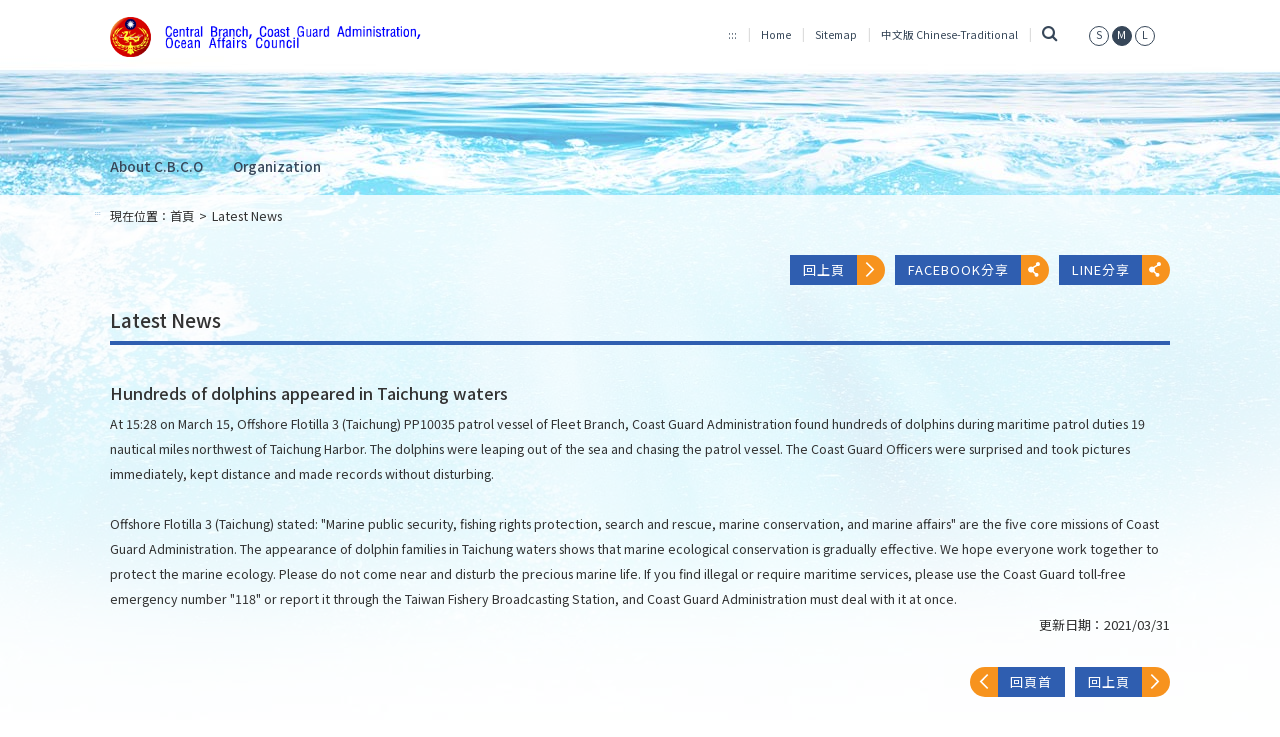

--- FILE ---
content_type: text/html;charset=utf-8
request_url: https://www.cga.gov.tw/GipOpen/wSite/ct?xItem=145076&ctNode=11314&mp=9993A
body_size: 18482
content:
<?xml version="1.0"  encoding="utf-8" ?>
            <!DOCTYPE html PUBLIC "-//W3C//DTD XHTML 1.0 Transitional//EN" "http://www.w3.org/TR/xhtml1/DTD/xhtml1-transitional.dtd">
        <html xmlns:user="urn:user-namespace-here" xmlns:msxsl="urn:schemas-microsoft-com:xslt" xmlns:hyweb="urn:gip-hyweb-com" xmlns="http://www.w3.org/1999/xhtml" lang="en">
<head>
<META http-equiv="Content-Type" content="text/html; charset=utf-8">
<meta http-equiv="X-UA-Compatible" content="IE=edge,chrome=1">
<title>Central Branch, Coast Guard Administration-Latest News-Hundreds of dolphins appeared in Taichung waters</title>
<link rel="shortcut icon" type="image/vnd.microsoft.icon" href="images/favicon.ico">
<link rel="icon" type="image/png" href="images/favicon.png">
<link rel="Bookmark" href="images/favicon.png">
<meta name="DC.Title" content="Hundreds of dolphins appeared in Taichung waters">
<meta name="DC.Subject" content="Hundreds of dolphins appeared in Taichung waters">
<meta name="DC.Creator" content="中部分署">
<meta name="DC.Description" content="At 15:28 on March 15, Offshore Flotilla 3 (Taichung) PP10035 patrol vessel of Fleet Branch, Coast Guard Administration found hundreds of dolphins during maritime patrol duties 19 nautical miles northwest of Taichung Harbor. The dolphins were leaping out of the sea and chasing the patrol vessel. The Coast Guard Officers were surprised and took pictures immediately, kept distance and made records without disturbing.

Offshore Flotilla 3 (Taichung) stated: &quot;Marine public security, fishing rights protection, search and rescue, marine conservation, and marine affairs&quot; are the five core missions of Coast Guard Administration. The appearance of dolphin families in Taichung waters shows that marine ecological conservation is gradually effective. We hope everyone work together to protect the marine ecology. Please do not come near and disturb the precious marine life. If you find illegal or require maritime services, please use the Coast Guard toll-free emergency number &quot;118&quot; or report it through the Taiwan Fishery Broadcasting Station, and Coast Guard Administration must deal with it at once.">
<meta name="DC.Publisher" content="中部分署">
<meta name="DC.Contributor" content="">
<meta name="DC.Date" content="2021-03-31 00:00:00.0">
<meta name="DC.Type" content="文字">
<meta name="DC.Format" content="文字">
<meta name="DC.Identifier" content="">
<meta name="DC.Relation" content="">
<meta name="DC.Source" content="">
<meta name="DC.Language" content="">
<meta name="DC.Coverage" content="">
<meta name="DC.Rights" content="">
<meta name="Category.Theme" content="1E0">
<meta name="Category.Cake" content="170,F00">
<meta name="Category.Service" content="I20,I40,I61">
<meta name="viewport" content="width=device-width, initial-scale=1">
<link rel="stylesheet" href="styles/RWD/css/bootstrap-3.3.6.min.css">
<link rel="stylesheet" type="text/css" href="styles/RWD/css/font-awesome.min.css">
<link rel="stylesheet" type="text/css" href="styles/RWD/css/main.css?v=2">
<link rel="stylesheet" type="text/css" href="styles/RWD/css/custom.css">
<link rel="stylesheet" type="text/css" href="styles/RWD/css/slick/slick/slick.css">
<link rel="stylesheet" type="text/css" href="styles/RWD/css/slick/slick/slick-theme.css">
<link rel="stylesheet" type="text/css" href="styles/RWD/css/fontS.css" title="small" cat="font">
<link rel="stylesheet" type="text/css" href="styles/RWD/css/fontM.css" title="medium" cat="font">
<link rel="stylesheet" type="text/css" href="styles/RWD/css/fontL.css" title="large" cat="font">
<link rel="stylesheet" type="text/css" media="print" href="styles/RWD/css/print.css">
<styleSwitcher cat="color"></styleSwitcher>
<styleSwitcher cat="font"></styleSwitcher>
<script type="text/javascript" src="js/globals.js"></script><script type="text/javascript" src="js/AutoTab.js"></script><script type="text/javascript" src="js/AC_RunActiveContent.js"></script><script type="text/javascript" src="js/mootools.v1.11.js"></script><script type="text/javascript" src="js/styleswitcher.js"></script><script type="text/javascript" src="js/multimenu.js"></script><script type="text/javascript" src="js/jscalendar-1.0/calendar.js"></script><script type="text/javascript" src="js/jscalendar-1.0/lang/calendar-en.js"></script><script type="text/javascript" src="js/jscalendar-1.0/lang/calendar-big5-utf8.js"></script><script type="text/javascript" src="js/jscalendar-1.0/calendar-setup.js"></script><script type="text/javascript" src="styles/RWD/js/jquery-3.6.0.min.js"></script><script type="text/javascript" src="styles/RWD/js/slick/slick/slick.js"></script><script type="text/javascript" src="styles/RWD/js/main.js?v=1"></script><script type="text/javascript" src="styles/RWD/js/bootstrap.min.js"></script>
</head>
<body>
<div class="app">
<div class="overlay-menu hide">
<a href="javascript:void(0)" class="closebtn" onclick="closeMobileMenu()">
                        &times;
                    </a>
<div class="overlay-content"><ul class="top-nav">
    <li class="accesskey"><a href="#U" accesskey="U" name="U" title="Upper Block">:::</a></li>
    <li><a href="mp?mp=9993A">Home</a></li>
    <li><a href="sitemap?mp=9993A">Sitemap</a></li>
    <li><a href="mp?mp=9993">中文版 Chinese-Traditional</a></li>
    <li class="last"><a href="javascript:;" class="search" data-toggle="collapse" data-target="header .search-form" title="Search"><i class="fa fa-search">&nbsp;</i></a> <a href="javascript:setActiveStyleSheet('small', 'font');" cat="font" title="Set font size Small"><span>S</span></a> <a href="javascript:setActiveStyleSheet('medium', 'font');" cat="font" title="Set font size Medium"><span class="active">M</span></a> <a href="javascript:setActiveStyleSheet('large', 'font');" cat="font" title="Set font size Large"><span>L</span></a></li>
</ul><div class="mobile-nav text-left">
<nav class="no class">
<p style="display: none;">menu-none</p>
<div class="accordion" id="accordion">
<div>
<a href="np?ctNode=7000&mp=9993A&idPath=1739_7000" title="About C.B.C.O" class="overlink">About C.B.C.O</a>
</div>
<div>
<a href="/GipOpen/wSite/ct?xItem=80995&ctNode=6999&mp=9993A" title="Organization" class="overlink">Organization</a>
</div>
</div>
</nav>
</div>
</div>
</div>
<header class="home page">
<div class="container">
<div class="row">
<div id="zone.head" class="top ee">
<div class="col-md-4 col-xs-10">
<a href="#C" id="gotocenter" title="跳到主要內容 Skip to main content" tabindex="1" class="sr-only sr-only-focusable">跳到主要內容 Skip to main content</a>
<noscript>
				 您的瀏覽器已關閉Javascript語法，開啟後即可正常瀏覽！ 
				 JavaScript has been deactivated on your browser, once turned on, you can browse normally!
				</noscript>
<h1>
<a title="Coast Guard Administration, Executive Yuan" href="mp?mp=9993A"><img src="public/LayoutDesign/1522402061634.png" alt="Coast Guard Administration, Executive Yuan"></a>
</h1>
</div>
<div class="col-md-8 col-xs-2">
<div class="menu-mobile">
<a href="#" onclick="openMobileMenu()"><i class="fa fa-bars"></i><span style="display: none;">手機板選單</span></a>
</div>
<div class="hidden-xs hidden-sm"><ul class="top-nav">
    <li class="accesskey"><a href="#U" accesskey="U" name="U" title="Upper Block">:::</a></li>
    <li><a href="mp?mp=9993A">Home</a></li>
    <li><a href="sitemap?mp=9993A">Sitemap</a></li>
    <li><a href="mp?mp=9993">中文版 Chinese-Traditional</a></li>
    <li class="last"><a href="javascript:;" class="search" data-toggle="collapse" data-target="header .search-form" title="Search"><i class="fa fa-search">&nbsp;</i></a> <a href="javascript:setActiveStyleSheet('small', 'font');" cat="font" title="Set font size Small"><span>S</span></a> <a href="javascript:setActiveStyleSheet('medium', 'font');" cat="font" title="Set font size Medium"><span class="active">M</span></a> <a href="javascript:setActiveStyleSheet('large', 'font');" cat="font" title="Set font size Large"><span>L</span></a></li>
</ul><form class="collapse search-form" method="get" target="_blank" action="https://cse.google.com/cse" aria-expanded="true">
    <label for="q" style="display: none;">Search</label> <input type="hidden" name="cx" value="004821960396549985319:_fbcebmz_ls" /> <input type="hidden" name="ie" value="utf8" /> <input type="hidden" name="Search" value="Search" /> <input type="text" name="q" id="q" title="Search" accesskey="S"/> <input type="submit" value="Search" /> <input type="button" onkeypress="window.open('https://www.google.com.tw/advanced_search?hl=zh-TW&fg=1&as_sitesearch=www.cga.gov.tw')" onclick="window.open('https://www.google.com.tw/advanced_search?hl=zh-TW&fg=1&as_sitesearch=www.cga.gov.tw')" name="Advanced Search" value="Advanced Search" title="Open in new window" />
</form></div>
</div>
</div>
</div>
<div class="row">
<div class="col-md-12">
<nav class="home">
<p style="display: none;">home-nav-none</p>
<ul class="nav-header">
<li>
<a href="np?ctNode=7000&mp=9993A&idPath=1739_7000" title="About C.B.C.O">About C.B.C.O</a>
</li>
<li>
<a href="/GipOpen/wSite/ct?xItem=80995&ctNode=6999&mp=9993A" title="Organization">Organization</a>
</li>
</ul>
</nav>
</div>
</div>
<div class="row">
<div class="col-md-12"></div>
</div>
</div>
</header>
<section class="section-page">
<div class="container">
<div class="row">
<div class="col-md-12 text-left">
<div class="accesskey">
<a href="#C" accesskey="C" name="C" title="中央內容區塊">:::</a>
</div>
<div class="breadcrumbs">現在位置：<a href="mp?mp=9993A" title="首頁">首頁</a><span>></span><a href="np?ctNode=11314&mp=9993A" title="Latest News" class="active">Latest News</a>
</div>
</div>
<div class="col-md-12 text-right">
<a href="javascript:history.back();" class="btn-normalize right" title="回上頁">
<div class="btn-back">
<div class="more">回上頁</div>
<div class="arrow">
<img src="/GipOpen/wSite/styles/RWD/images/right-arrow.svg" alt=""></div>
<noscript>當script無法執行時可按"alt + &larr;"鍵替代</noscript>
</div>
</a><a class="btn-normalize right" id="fbShareLink" title="Facebook分享" href="" target="_blank">
<div class="btn-back">
<div class="more">
									Facebook分享
								</div>
<div class="arrow">
<img src="/GipOpen/wSite/styles/RWD/images/share-icon.svg" alt=""></div>
</div>
</a><a class="btn-normalize right" id="lineShareLink" title="Line分享" href="" target="_blank">
<div class="btn-back">
<div class="more">
									Line分享
								</div>
<div class="arrow">
<img src="/GipOpen/wSite/styles/RWD/images/share-icon.svg" alt=""></div>
</div>
</a><script>
							$(function($){
							var fbShare="https://www.facebook.com/sharer.php?u=";
							var lineShare="https://social-plugins.line.me/lineit/share?url=";
							var currentUrl =encodeURIComponent(window.location.href);

							$("#fbShareLink").attr("href",fbShare+currentUrl);
							$("#lineShareLink").attr("href",lineShare+currentUrl);
							});
						
						</script>
</div>
</div>
<div id="zone.content">
<div class="cp commoncpxsl">
<h2>
<span>Latest News</span>
</h2>
<div class="row">
<div class="col-md-9 col-xs-6 text-left">
<div class="page-title">
<h3>
<p style="display: none;">title-none</p>Hundreds of dolphins appeared in Taichung waters</h3>
</div>
</div>
</div>
<div>At 15:28 on March 15, Offshore Flotilla 3 (Taichung) PP10035 patrol vessel of Fleet Branch, Coast Guard Administration found hundreds of dolphins during maritime patrol duties 19 nautical miles northwest of Taichung Harbor. The dolphins were leaping out of the sea and chasing the patrol vessel. The Coast Guard Officers were surprised and took pictures immediately, kept distance and made records without disturbing.<BR/><BR/>Offshore Flotilla 3 (Taichung) stated: "Marine public security, fishing rights protection, search and rescue, marine conservation, and marine affairs" are the five core missions of Coast Guard Administration. The appearance of dolphin families in Taichung waters shows that marine ecological conservation is gradually effective. We hope everyone work together to protect the marine ecology. Please do not come near and disturb the precious marine life. If you find illegal or require maritime services, please use the Coast Guard toll-free emergency number "118" or report it through the Taiwan Fishery Broadcasting Station, and Coast Guard Administration must deal with it at once.<BR/></div>
<ul class="info">
<li class="">更新日期：<span>2021/03/31</span>
</li>
</ul>
<p></p>
</div>
<div class="button-area">
<a href="#gotocenter" class="gotop btn-normalize left">
<div class="btn-back">
<div class="arrow">
<img src="/GipOpen/wSite/styles/RWD/images/right-arrow.svg" alt=""></div>
<div class="more">回頁首</div>
</div>
</a><a href="javascript:history.back();" class="btn-normalize right">
<div class="btn-back btn-forward">
<div class="more">回上頁</div>
<div class="arrow">
<img src="/GipOpen/wSite/styles/RWD/images/right-arrow.svg" alt=""></div>
</div>
</a>
<noscript>當script無法執行時可按"alt + &larr;"鍵替代</noscript>
<div style="display:none;">lp.xsl:NoDeptLPRwd,cp.xsl:OnlyDateCpRwd</div>
</div>
</div>
</div>
</section>
<div id="zone.footer">
<script type="text/javascript">
         
        $(function() {
            $('.footer-toggle').click(function() {
                $('.footer-top').slideToggle();
                $(this).toggleClass('collapse');
            });
        });
        </script>
<section class="container">
<div class="row text-center">
<div class="col-md-12">
<a href="javascript:;" class="backtop-bg footer-toggle" title="關閉頁腳選單 Close Fatfooter" role="button"><img src="/GipOpen/wSite/styles/RWD/images/top-arrow.svg" alt="關閉頁腳選單 Close Fatfooter"></a>
</div>
</div>
</section>
<footer>
<section class="footer-top">
<div class="container">
<div class="">
<div class="footer-wrap">
<div class="visible-xs visible-sm">
	                            		<div class="row" style="position:relative;"><hr/>

	                            	<div class="col-md-2 col-sm-4 col-xs-4">
<p class="p-no-title-css">
<a href="np?ctNode=7000&mp=9993A&idPath=1739_7000" title="About C.B.C.O">About C.B.C.O</a>
</p>
<div class="dots"></div>
<ul></ul>
</div>
<div class="col-md-2 col-sm-4 col-xs-4">
<p class="p-no-title-css">
<a href="/GipOpen/wSite/ct?xItem=80995&ctNode=6999&mp=9993A" title="Organization">Organization</a>
</p>
<div class="dots"></div>
<ul></ul>
</div>
	                            		</div>
	                            	</div>
<div class="hidden-xs hidden-sm">
	                            		<div class="row" style="position:relative;"><hr/>
	                            	<div class="col-md-2 col-sm-4 col-xs-4">
<p class="p-no-title-css">
<a href="np?ctNode=7000&mp=9993A&idPath=1739_7000" title="About C.B.C.O">About C.B.C.O</a>
</p>
<div class="dots"></div>
<ul></ul>
</div>
<div class="col-md-2 col-sm-4 col-xs-4">
<p class="p-no-title-css">
<a href="/GipOpen/wSite/ct?xItem=80995&ctNode=6999&mp=9993A" title="Organization">Organization</a>
</p>
<div class="dots"></div>
<ul></ul>
</div>
	                            		</div>
	                            	</div>
</div>
</div>
</div>
</section>
<section class="footer-bottom">
<div class="container">
<div class="row">
<div class="col-md-9"><ul>
<li><a href="ct?xItem=89379&ctNode=1755&mp=9993A">Privacy Policy</a></li>
<li><a href="ct?xItem=89380&ctNode=1755&mp=9993A">Government Website Open Information Announcement</a></li>
</ul>
<p> Copyright 2006 All Rights Reserved by Central Branch, Coast Guard Administration, Ocean Affairs Council<br>
Central Branch Office- Address: No.300, Sec. 3, Bade Rd., Qingshui Dist., Taichung City 436040, Taiwan (R.O.C.)<br>Tel：+886-4-26582545</p>

<p class="accessibility">
<a target="_blank" href="https://accessibility.moda.gov.tw/Applications/Detail?category=20230529160558" title="Web Priority A Plus Accessibility Approval(opened with new window)">
    <img src="/GipOpen/wSite/images/aa.png" border="0" width="176" height="62" alt="Web Priority A Plus Accessibility Approval(opened with new window)" /></a>
<a target="_blank" href="https://www.gov.tw/" title="My EGOV">
    <img src="/GipOpen/wSite/images/EV2.png" border="0"  alt="My EGOV" /></a>
</p><span class="update">更新日期<em>2026/01/22</em></span>
        &nbsp;
        
        <span class="visitor">瀏覽人次<em>98760</em></span>
</div>
<div class="col-md-3"></div>
</div>
</div>
</section>
</footer>
</div>
</div>
<script type="text/javascript">
				(function($)
				{
					jQuery.fn.setfocus = function(){
						return this.each(function(){
							var dom = this;
							setTimeout(function(){
								try { dom.focus(); } 
								catch (e) { } 
							}, 0);
						});
					};
				})(jQuery);
				
				$(document).ready(function() {
					var pathname = location.pathname;
					var search = location.search;
					if(pathname.indexOf("sitemap") >= 0){
						if(search.indexOf("mp=en") == -1){
							document.title = document.title + "-網站導覽";
						}else{
                            document.title = document.title + "-sitemap";
                        }
					}
					
					//重新設定首頁tab順序
					//head and menu and banner = 100起跳
					$('#zone\\.head,#home\\.menu,#home\\.banner').find('a').each(function(item, value) {
						//Mod by 佳諭 20230614 tabindex順序問題
                        
                        $(this).attr('tabindex', 0);
					});
					
					//全站搜尋
					$(".search").click(function () {
						var tabindex = $(this).attr('tabindex');
						$('input[id="site-search"]').attr('tabindex', tabindex);
						$('input[value="搜尋"]').attr('tabindex', tabindex);
						$('input[name="進階搜尋"]').attr('tabindex', tabindex);
						$('a[href^="https://www.google.com.tw/search"]').each(function() {
							$(this).attr('tabindex', tabindex);
						});
						$('input[id="site-search"]').setfocus();
					});
						
					$('a[title="海巡機關(另開視窗)"]').blur(function () {
						$(".search").trigger("click");
					});
				});
			</script>
</body>
</html>
